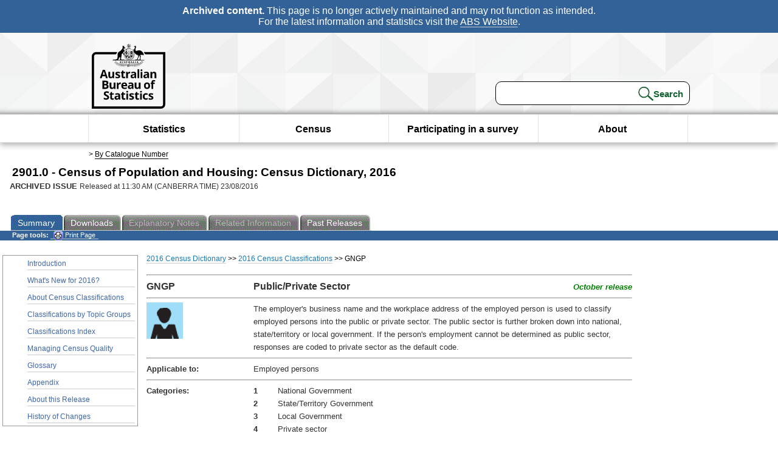

--- FILE ---
content_type: text/html; charset=ISO-8859-1
request_url: https://www.abs.gov.au/ausstats/abs@.nsf/Lookup/2901.0Chapter4202016
body_size: 16974
content:
<!DOCTYPE html><html lang="en" dir="ltr">
<head>
<META NAME="DC.Date.issued" SCHEME="ISO8601" CONTENT="2016-08-23">
<META NAME="DC.Coverage.spatial" CONTENT="Australia">
<META NAME="DC.Title" CONTENT="Chapter - GNGP">
<META NAME="DC.Language" SCHEME="RFC3066" CONTENT="en">
<META NAME="DC.Rights" CONTENT="© Commonwealth of Australia, 2016">
<META NAME="DC.Creator" SCHEME="GOLD" CONTENT="c=AU; o=Commonwealth of Australia; ou=Australian Bureau of Statistics">
<META NAME="DC.Publisher" SCHEME="GOLD" CONTENT="c=AU; o=Commonwealth of Australia; ou=Australian Bureau of Statistics">
<META NAME="DC.Description" CONTENT="This is a summary from publication GNGP which contains key figures, key points and notes from the publication.">
<META NAME="DC.Subject" SCHEME="ABS Classifications" CONTENT="29. Census reference products and services"> 
<META NAME="DC.Type.category" CONTENT="document">
<META NAME="DC.Availability" CONTENT="corporate name:Australian Bureau of Statistics; address:PO Box 10 Belconnen ACT 2616; contact:National Information Referral Service; email:client.services@abs.gov.au; telephone:1300 135 070">
<META NAME="DC.Identifier" SCHEME="URI" CONTENT="%2fausstats%2fabs%40.nsf%2fviewredirector">
<META NAME="DC.Relation.IsPartOf" CONTENT="2901.0 / 2016 / Census of Population and Housing: Census Dictionary / GNGP / Summary">
<META NAME="DC.Audience.Mediator" CONTENT="mn">
<link rel="shortcut icon" href="/ausstats/wmdata.nsf/activeotherresource/favicon/$File/favicon.ico" type="image/x-icon" /><!--ABS@ Default-->
<meta name="google-site-verification" content="ez688oD764azEyk2KiQZuYy7VBpf008spYWHn5ikOdI" />
<meta name="viewport" content="width=device-width, initial-scale=1">
<meta http-equiv="X-UA-Compatible" content="IE=edge,chrome=1"> 

<meta name="abs.archive" content="true" />
<meta name="abs.content.state" content="Archived" />
<link rel="stylesheet" href="/ausstats/wmdata.nsf/stylesheetscurrent/abs_print_all_checktree.css/$File/abs_print_all_checktree.css" type="text/css" media="Screen"><link rel="stylesheet" href="/ausstats/wmdata.nsf/stylesheetscurrent/print_page.css/$File/print_page.css" type="text/css" media="print"><link rel="stylesheet" href="/ausstats/wmdata.nsf/stylesheetscurrent/zabs_map.css/$File/zabs_map.css" type="text/css" media="Screen"><link rel="stylesheet" href="/ausstats/wmdata.nsf/stylesheetscurrent/zabs_website.css/$File/zabs_website.css" type="text/css" media="screen"><link rel="stylesheet" href="/ausstats/wmdata.nsf/stylesheetscurrent/zMAP2013.css/$File/zMAP2013.css" type="text/css" media="Screen"><script src="/ausstats/wmdata.nsf/activejavascripts/z-jquery/$File/jquery.min.js" type="text/javascript"></script><script src="/ausstats/wmdata.nsf/activejavascripts/amenuScript/$File/amenuScript.js" type="text/javascript"></script><script src="/ausstats/wmdata.nsf/activejavascripts/abs_print_all_utils/$File/abs_print_all_utils.js" type="text/javascript"></script><script src="/ausstats/wmdata.nsf/activejavascripts/abs_print_all_setup/$File/abs_print_all_setup.js" type="text/javascript"></script><script src="/ausstats/wmdata.nsf/activejavascripts/abs_print_all_popup_manager/$File/abs_print_all_popup_manager.js" type="text/javascript"></script><script src="/ausstats/wmdata.nsf/activejavascripts/abs_print_all_checktree/$File/abs_print_all_checktree.js" type="text/javascript"></script><title>2901.0 -  Census of Population and Housing: Census Dictionary, 2016</title></head>
<body text="#000000" bgcolor="#FFFFFF">
<!-- Start SkinPre -->
<!-- Environment watermark disabled -->
<!-- Archived watermark disabled --><script type="text/javascript" src="/ausstats/wmdata.nsf/activejavascripts/GoogleTagMgr/$File/GoogleTagMgr.js"></script>
<noscript><iframe src="https://www.googletagmanager.com/ns.html?id=GTM-WSG6NHM" height="0" width="0" style="display:none;visibility:hidden"></iframe></noscript>
<!-- Start Header-->
<div id="skipLink"><a href="#mainContent" title="Skip to main content"  class="skipLink">Skip to main content</a></div>
<!--[if lt IE 9]><div id="betaBanner">
<div class="betaLink"><p class="betaText"><span class="hidden">Disclaimer: </span>It looks like you're using an old version of Internet Explorer. For the best experience, please update your browser.</p></div>
</div><![endif]-->

<!--noindex-->
<div id="headerTopBanner" data-nosnippet><span><b>Archived content.</b> This page is no longer actively maintained and may not function as intended.<br>For the latest information and statistics visit the <a title="ABS Website" href="https://www.abs.gov.au">ABS Website</a>.</span></div>
<!--endnoindex-->
<div class="sitewrapper">
<div id="headerNew" role="banner" class="group">
<div id="headerWrapper">
<!--[if lt IE 9]>
<div id="ieLogo">
<![endif]-->
<div id="ABSlogo">
<a title="Australian Bureau of Statistics Home" href="https://www.abs.gov.au/"><img class="logo" src="/ausstats/wmdata.nsf/activeotherresource/ABS_Logo_333/$File/ABS_Logo_333.svg" alt="ABS logo"><span class="hidden">Australian Bureau of Statistics</span></a></div>
<!--[if lt IE 9]>
</div>
<![endif]-->
<!-- Start Search Bar -->
<div class="searchBar" ><form method="get" action="https://search.abs.gov.au/s/search.html" id="input" class="searchForm" name="searchForm" autocomplete="off" role="search">
<label for="query" class="searchLabel hidden">Search for:</label>
<input type="text" name="query" id="query"  size="40" onfocus="this.value = this.value == this.defaultValue? '' : this.value;" onblur="this.value = this.value || this.defaultValue;" />
<input type="hidden" name="collection" id="NScollection" value="abs-search">
<input type="hidden" name="form" id="NSformType" value="simple">
<input type="hidden" name="profile" id="NSprofile" value="_default">
<label for="query" class="searchLabel hidden">Submit search query:</label>
<input type="submit" value="Search" id="NSsubmit">
</form></div>
<!-- End Search Bar --><!-- End Header-->
</div><!-- end headerWrapper-->
</div><!--end header-->
<!-- Start Top Global Navigator-->
<!--[if lt IE 9]>
<div id="ieNav">
<![endif]-->
<div class="header">
	<div class="nav-head-container">
		
		<a class="mobile-nav" href="#open-menu">
			<div class="top"></div>
			<div class="middle"></div>
			<div class="bottom"></div>
			MENU
		</a>
		<!-- Global menu links -->
		<div class="top-nav">
			<div class="block-menu-block" role="navigation">
				<ul class="menu"><li><a href="https://www.abs.gov.au/statistics">Statistics</a></li>
<li><a href="https://www.abs.gov.au/census">Census</a></li>
<li><a href="https://www.abs.gov.au/participate-survey">Participating in a survey</a></li>
<li><a href="https://www.abs.gov.au/about">About</a></li></ul></div></div></div></div>
<!--[if lt IE 9]>
</div>
<![endif]-->
<!-- End Top Global Navigator-->
<div id="crumb"><span id=breadcrumb>  &gt; <a href="/AUSSTATS/abs@.nsf/viewcontent?readform&view=productsbyCatalogue&Action=expandwithheader&Num=1
" title="View by Catalogue" >By Catalogue Number</a></span></div><!-- Please note start tag-->
<!-- Please note there is something between this and the end tag below, please be careful when updating this document. Please click on Unhide button above to see the hidden text.-->
<!-- Please note end tag-->
<div id="mainContent" role="main" tabindex="-1">
<!-- End SkinPre -->
<!-- Start Title -->
<div id="printtitle">
<!--table cellspacing=0 cellpadding=0  width="100%"-->
<tr><td valign="top"><div id="titlemain">2901.0 -  Census of Population and Housing: Census Dictionary, 2016&nbsp;<span style="font-size:65%;font-weight:normal;vertical-align:middle">&nbsp;</span></div>
<div id="Release"><span class="status">ARCHIVED ISSUE </span>Released at 11:30 AM (CANBERRA TIME) 23/08/2016&nbsp;&nbsp;<span class="red">&nbsp;</span></div></td>
<!--/table-->
</div>
<!-- End Title -->
<table width="100%"  cellspacing=0 cellpadding=0><tr><td><div id=tabsJ><ul><li id="current"><a><span>Summary</span></a></li><li><a href = "/AUSSTATS/abs@.nsf/DetailsPage/2901.02016?OpenDocument"><span>Downloads</span></a></li><li id=passivetab><a><span>Explanatory&nbsp;Notes</span></a></li><li id="passivetab"><a><span>Related&nbsp;Information</span></a></li><li><a href = "/AUSSTATS/abs@.nsf/second+level+view?ReadForm&prodno=2901.0&viewtitle=Census%20of%20Population%20and%20Housing:%20Census%20Dictionary~2016~Latest~23/08/2016&&tabname=Past%20Future%20Issues&prodno=2901.0&issue=2016&num=&view=&"><span>Past&nbsp;Releases</span></a></li>    </ul></div></td></tr></table><table cellspacing=0 cellpadding=0 width="100%">
<tr><td width="100%" colspan="3" id="subtabnav">
    <span id="options"><strong>&nbsp;&nbsp;&nbsp;Page tools:</strong>
<script type="text/javascript" src="/AusStats/wmdata.nsf/activeJavaScripts/print_page/$File/print_page.js"></script>
<noscript>
<style type="text/css">
.mffeedback,#pjs
{
display :none;
}
</style>
</noscript>
<span id=pjs><span >
<a href="#" onClick='javascript:clickheretoprint();'>
<img Class="centertext" src="/AUSSTATS/wmdata.nsf/activeimages/printpage/$File/printpage.gif" alt="Print"> Print&nbsp;Page</a>
</span></span>
</span> &nbsp;</td></tr>
<tr>
<td id="leftbody" valign="top" >
<ul>
<li><a href='https://www.abs.gov.au/ausstats/abs@.nsf/Latestproducts/2901.0Main%20Features12016?opendocument&tabname=Summary&prodno=2901.0&issue=2016&num=&view='>Introduction</a></li> <li><a href='https://www.abs.gov.au/ausstats/abs@.nsf/Latestproducts/2901.0Main%20Features202016?opendocument&tabname=Summary&prodno=2901.0&issue=2016&num=&view='>What's New for 2016?</a></li> <li><a href='https://www.abs.gov.au/ausstats/abs@.nsf/Latestproducts/2901.0Main%20Features302016?opendocument&tabname=Summary&prodno=2901.0&issue=2016&num=&view='>About Census Classifications</a></li> <li><a href='https://www.abs.gov.au/ausstats/abs@.nsf/Latestproducts/2901.0Main%20Features402016?opendocument&tabname=Summary&prodno=2901.0&issue=2016&num=&view='>Classifications by Topic Groups</a></li> <li><a href='https://www.abs.gov.au/ausstats/abs@.nsf/Latestproducts/2901.0Main%20Features502016?opendocument&tabname=Summary&prodno=2901.0&issue=2016&num=&view='>Classifications Index</a></li> <li><a href='https://www.abs.gov.au/ausstats/abs@.nsf/Latestproducts/2901.0Main%20Features602016?opendocument&tabname=Summary&prodno=2901.0&issue=2016&num=&view='>Managing Census Quality</a></li> <li><a href='https://www.abs.gov.au/ausstats/abs@.nsf/Latestproducts/2901.0Main%20Features702016?opendocument&tabname=Summary&prodno=2901.0&issue=2016&num=&view='>Glossary</a></li> <li><a href='https://www.abs.gov.au/ausstats/abs@.nsf/Latestproducts/2901.0Main%20Features802016?opendocument&tabname=Summary&prodno=2901.0&issue=2016&num=&view='>Appendix</a></li> <li><a href='https://www.abs.gov.au/ausstats/abs@.nsf/Latestproducts/2901.0Main%20Features99992016?opendocument&tabname=Summary&prodno=2901.0&issue=2016&num=&view='>About this Release</a></li> <li><a href='https://www.abs.gov.au/ausstats/abs@.nsf/Latestproducts/2901.0History%20of%20Changes02016?opendocument&tabname=Summary&prodno=2901.0&issue=2016&num=&view='>History of Changes</a></li>
</ul>
  
</td>
<td id ="mainpane" valign="top"><div id="printcontent">
 <div id='chapbreadcrumb'><a href='/ausstats/abs@.nsf/Lookup/2901.0Main Features12016'>2016 Census Dictionary</a> >> <a href='/ausstats/abs@.nsf/Lookup/2901.0Main Features502016'>2016 Census Classifications</a> >> GNGP</div> 

<p><font size="2"><hr></font>
<table width="100%" border="0" cellspacing="0" cellpadding="0">
<tr valign="top"><td width="22%" bgcolor="#FFFFFF"><b>GNGP </b></td><td width="65%" bgcolor="#FFFFFF" colspan="2"><b>Public/Private Sector</b></td><td width="13%" bgcolor="#FFFFFF"><div align="right"><b><i><font size="2" color="#008000" face="Arial">October release</font></i></b></div></td></tr>

<tr valign="top"><td width="100%" colspan="4"><font size="2"><hr></font></td></tr>

<tr valign="top"><td width="22%"><font size="2"> </font><font size="2"><img src="/ausstats/abs@.nsf/Lookup/2901.0Chapter102011/$FILE/persons.gif" alt = "Icon - Persons"/></font></td><td width="78%" colspan="3"><font size="2">The employer's business name and the workplace address of the employed person is used to classify employed persons into the public or private sector. The public sector is further broken down into national, state/territory or local government. If the person's employment cannot be determined as public sector, responses are coded to private sector as the default code. </font></td></tr>

<tr valign="top"><td width="100%" colspan="4"><font size="2"><hr></font></td></tr>

<tr valign="top"><td width="22%"><b><font size="2">Applicable to:</font></b></td><td width="65%" colspan="2"><font size="2">Employed persons </font></td><td width="13%"><img width="1" height="1" src="/icons/ecblank.gif" border="0" alt=""></td></tr>

<tr valign="top"><td width="100%" colspan="4"><font size="2"><hr></font></td></tr>

<tr valign="top"><td width="22%"><b><font size="2">Categories:</font></b></td><td width="5%"><b><font size="2">1</font></b><br>
<b><font size="2">2</font></b><br>
<b><font size="2">3</font></b><br>
<b><font size="2">4</font></b><br>
<b><font size="2">&amp;</font></b><br>
<b><font size="2">@</font></b><br>
<b><font size="2">V  </font></b></td><td width="60%"><font size="2">National Government </font><br>
<font size="2">State/Territory Government </font><br>
<font size="2">Local Government </font><br>
<font size="2">Private sector </font><br>
<font size="2">Not stated </font><br>
<font size="2">Not applicable </font><br>
<font size="2">Overseas visitor                                                                                  </font></td><td width="13%" valign="middle"><img width="1" height="1" src="/icons/ecblank.gif" border="0" alt=""></td></tr>

<tr valign="top"><td width="100%" colspan="4"><font size="2"><hr></font></td></tr>

<tr valign="top"><td width="22%"><b><font size="2">Number of categories: </font></b></td><td width="5%"><b><font size="2">7</font></b></td><td width="74%" colspan="2"><img width="1" height="1" src="/icons/ecblank.gif" border="0" alt=""></td></tr>

<tr valign="top"><td width="100%" colspan="4"><font size="2"><hr></font></td></tr>

<tr valign="top"><td width="100%" colspan="4" valign="middle"><b><font size="2">Not applicable (@) category comprises:<br><br></font></b></td></tr>

<tr valign="top"><td width="22%"><img width="1" height="1" src="/icons/ecblank.gif" border="0" alt=""></td><td width="78%" colspan="3">
<li type="disc"><font size="2">Unemployed persons, looking for either full-time or part-time work		</font>
<li type="disc"><font size="2">Persons not in the labour force		</font>
<li type="disc"><font size="2">Persons with Labour Force Status (LFSP), not stated		</font>
<li type="disc"><font size="2">Persons aged under 15 years</font></td></tr>
</table>
<font size="2"><hr></font><br>
<br>
<br>
 <font face="Calibri"><table cellspacing=0 cellpadding=0></table><br><table width="100%" cellspacing=0 cellpadding=0><tr><td  align="left" id="chapitem"><a href="/ausstats/abs@.nsf/Lookup/2901.0Chapter4102016">Previous&nbsp;Page</a></td><td  align="right" id="chapitem"><a href="/ausstats/abs@.nsf/Lookup/2901.0Chapter4252016">Next Page</a></td></tr></table></font> <!-- start WS portalcontentpre -->

<!-- Start Banner Advertisement -->
<center>

</center>
<!-- End Banner Advertisement -->
<div class = "mffeedback">
<!-- Start Feedback -->

<!-- End Feedback -->
</div>
<!-- Start Document History -->

<!-- End Document History -->
</div>

<!-- Start Content Footer -->

<!-- End Content Footer -->

</td>

<td id="right"></td>
<!-- end WS portalcontentpre --></tr>
</table><br>

<p><font face="Arial"><!-- start WS SkinPost_Beta -->
</tr></table></div></div><!-- closes mainContent-->
<!-- -->
<!-- Start Document History -->
<div id="copyright">This page last updated 21 March 2023</div>
<!-- End Document History -->

<div id="theFooter" class="group" role="footer" style="height:80px">
<div id="footerWrap" style="height:100%;width:100%">

<!--noindex-->
<div id="headerTopBanner" data-nosnippet><span><b>Archived content.</b> This page is no longer actively maintained and may not function as intended.<br>For the latest information and statistics visit the <a title="ABS Website" href="https://www.abs.gov.au">ABS Website</a>.</span></div>
<!--endnoindex-->

</div>

<div class="secondFooter">
<ul><li><a href="https://www.abs.gov.au/website-privacy-copyright-and-disclaimer#copyright-and-creative-commons" >Creative commons</a></li>
<li><a href="https://www.abs.gov.au/website-privacy-copyright-and-disclaimer#copyright-and-creative-commons" >Copyright</a></li>
<li><a href="https://www.abs.gov.au/website-privacy-copyright-and-disclaimer#disclaimer" >Disclaimer</a></li>
<li><a href="https://www.abs.gov.au/about/legislation-and-policy/privacy/privacy-abs" >Privacy</a></li>
<li><a href="https://www.abs.gov.au/website-privacy-copyright-and-disclaimer#accessibility" >Accessibility</a></li>
<li><a href="https://www.abs.gov.au/connect" >Staff login</a></li></ul>
</div>
</div><!-- footer -->
<!-- End Footer-->
</div><!--sitewrapper-->
<!-- End SkinPost --></font></body>
</html>
